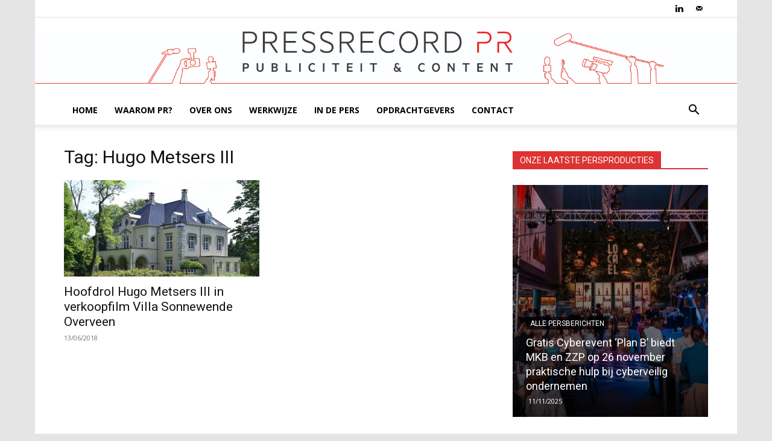

--- FILE ---
content_type: text/plain
request_url: https://www.google-analytics.com/j/collect?v=1&_v=j102&a=792998365&t=pageview&_s=1&dl=https%3A%2F%2Fwww.pressrecord.nl%2Ftag%2Fhugo-metsers-iii%2F&ul=en-us%40posix&dt=Hugo%20Metsers%20III%20%7C%20Pressrecord%20Public%20Relations&sr=1280x720&vp=1280x720&_u=IEBAAEABAAAAACAAI~&jid=1633978377&gjid=1475645491&cid=33620006.1763830627&tid=UA-16224013-1&_gid=1127922049.1763830627&_r=1&_slc=1&z=1435846810
body_size: -451
content:
2,cG-K10M6C2YPN